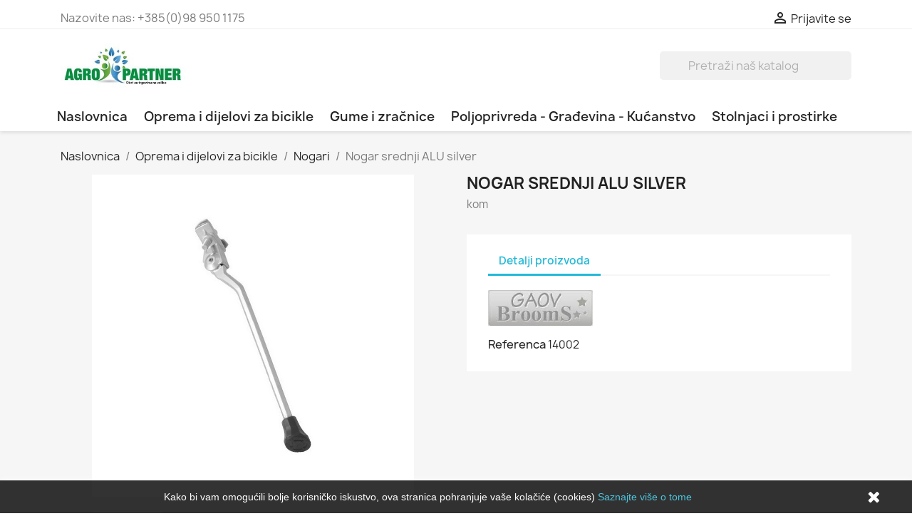

--- FILE ---
content_type: text/html; charset=utf-8
request_url: https://agropartner.hr/nogari/397-nogar-srednji-alu-silver.html
body_size: 10689
content:
<!doctype html>
<html lang="hr-HR">

  <head>
    
      
  <meta charset="utf-8">


  <meta http-equiv="x-ua-compatible" content="ie=edge">



  <title>Nogar srednji ALU silver</title>
  
    
  
  <meta name="description" content="kom">
  <meta name="keywords" content="">
        <link rel="canonical" href="https://agropartner.hr/nogari/397-nogar-srednji-alu-silver.html">
    
      
  
  
    <script type="application/ld+json">
  {
    "@context": "https://schema.org",
    "@type": "Organization",
    "name" : "Agro-partner",
    "url" : "https://agropartner.hr/",
    "logo": {
      "@type": "ImageObject",
      "url":"https://agropartner.hr/img/agropartner-test-logo-1550429468.jpg"
    }
  }
</script>

<script type="application/ld+json">
  {
    "@context": "https://schema.org",
    "@type": "WebPage",
    "isPartOf": {
      "@type": "WebSite",
      "url":  "https://agropartner.hr/",
      "name": "Agro-partner"
    },
    "name": "Nogar srednji ALU silver",
    "url":  "https://agropartner.hr/nogari/397-nogar-srednji-alu-silver.html"
  }
</script>


  <script type="application/ld+json">
    {
      "@context": "https://schema.org",
      "@type": "BreadcrumbList",
      "itemListElement": [
                      {
              "@type": "ListItem",
              "position": 1,
              "name": "Naslovnica",
              "item": "https://agropartner.hr/"
              },                        {
              "@type": "ListItem",
              "position": 2,
              "name": "Oprema i dijelovi za bicikle",
              "item": "https://agropartner.hr/12-oprema-i-dijelovi-za-bicikle"
              },                        {
              "@type": "ListItem",
              "position": 3,
              "name": "Nogari",
              "item": "https://agropartner.hr/39-nogari"
              },                        {
              "@type": "ListItem",
              "position": 4,
              "name": "Nogar srednji ALU silver",
              "item": "https://agropartner.hr/nogari/397-nogar-srednji-alu-silver.html"
              }            ]
          }
  </script>
  
  
  
  <script type="application/ld+json">
  {
    "@context": "https://schema.org/",
    "@type": "Product",
    "name": "Nogar srednji ALU silver",
    "description": "kom",
    "category": "Nogari",
    "image" :"https://agropartner.hr/416-home_default/nogar-srednji-alu-silver.jpg",    "sku": "14002",
    "mpn": "14002",
        "brand": {
      "@type": "Thing",
      "name": "Ningbo Kaiwei Bicycle Parts"
    },                        }
</script>

  
  
    
  
   
  <!-- Global site tag (gtag.js) - Google Analytics -->
<script async src="https://www.googletagmanager.com/gtag/js?id=UA-91858008-1"></script>
<script>
  window.dataLayer = window.dataLayer || [];
  function gtag(){dataLayer.push(arguments);}
  gtag('js', new Date());

  gtag('config', 'UA-91858008-1');
</script>
 
  
    <meta property="og:title" content="Nogar srednji ALU silver" />
    <meta property="og:description" content="kom" />
    <meta property="og:url" content="https://agropartner.hr/nogari/397-nogar-srednji-alu-silver.html" />
    <meta property="og:site_name" content="Agro-partner" />
        



  <meta name="viewport" content="width=device-width, initial-scale=1">



  <link rel="icon" type="image/vnd.microsoft.icon" href="https://agropartner.hr/img/favicon.ico?1552854682">
  <link rel="shortcut icon" type="image/x-icon" href="https://agropartner.hr/img/favicon.ico?1552854682">



    <link rel="stylesheet" href="https://agropartner.hr/themes/agropartner/assets/cache/theme-1532bf53.css" type="text/css" media="all">




  

  <script type="text/javascript">
        var prestashop = {"cart":{"products":[],"totals":{"total":{"type":"total","label":"Ukupno","amount":0,"value":"0,00\u00a0\u20ac"},"total_including_tax":{"type":"total","label":"Ukupno (s PDV-om)","amount":0,"value":"0,00\u00a0\u20ac"},"total_excluding_tax":{"type":"total","label":"Ukupno (bez PDV-a)","amount":0,"value":"0,00\u00a0\u20ac"}},"subtotals":{"products":{"type":"products","label":"Suma stavki","amount":0,"value":"0,00\u00a0\u20ac"},"discounts":null,"shipping":{"type":"shipping","label":"Dostava","amount":0,"value":""},"tax":null},"products_count":0,"summary_string":"0 artikala","vouchers":{"allowed":1,"added":[]},"discounts":[],"minimalPurchase":0,"minimalPurchaseRequired":""},"currency":{"id":3,"name":"Euro","iso_code":"EUR","iso_code_num":"978","sign":"\u20ac"},"customer":{"lastname":null,"firstname":null,"email":null,"birthday":null,"newsletter":null,"newsletter_date_add":null,"optin":null,"website":null,"company":null,"siret":null,"ape":null,"is_logged":false,"gender":{"type":null,"name":null},"addresses":[]},"country":{"id_zone":"1","id_currency":"2","call_prefix":"385","iso_code":"HR","active":"1","contains_states":"1","need_identification_number":"1","need_zip_code":"1","zip_code_format":"NNNNN","display_tax_label":"1","name":"Hrvatska","id":74},"language":{"name":"Hrvatski (Croatian)","iso_code":"hr","locale":"hr-HR","language_code":"hr-hr","active":"1","is_rtl":"0","date_format_lite":"d-m-Y","date_format_full":"d-m-Y H:i:s","id":2},"page":{"title":"","canonical":"https:\/\/agropartner.hr\/nogari\/397-nogar-srednji-alu-silver.html","meta":{"title":"Nogar srednji ALU silver","description":"kom","keywords":"","robots":"index"},"page_name":"product","body_classes":{"lang-hr":true,"lang-rtl":false,"country-HR":true,"currency-EUR":true,"layout-full-width":true,"page-product":true,"tax-display-enabled":true,"page-customer-account":false,"product-id-397":true,"product-Nogar srednji ALU silver":true,"product-id-category-39":true,"product-id-manufacturer-9":true,"product-id-supplier-0":true,"product-available-for-order":true},"admin_notifications":[],"password-policy":{"feedbacks":{"0":"Very weak","1":"Weak","2":"prosje\u010dno","3":"Strong","4":"Very strong","Straight rows of keys are easy to guess":"Straight rows of keys are easy to guess","Short keyboard patterns are easy to guess":"Short keyboard patterns are easy to guess","Use a longer keyboard pattern with more turns":"Use a longer keyboard pattern with more turns","Repeats like \"aaa\" are easy to guess":"Repeats like \"aaa\" are easy to guess","Repeats like \"abcabcabc\" are only slightly harder to guess than \"abc\"":"Repeats like \"abcabcabc\" are only slightly harder to guess than \"abc\"","Sequences like abc or 6543 are easy to guess":"Sequences like \"abc\" or \"6543\" are easy to guess","Recent years are easy to guess":"Recent years are easy to guess","Dates are often easy to guess":"Dates are often easy to guess","This is a top-10 common password":"This is a top-10 common password","This is a top-100 common password":"This is a top-100 common password","This is a very common password":"This is a very common password","This is similar to a commonly used password":"This is similar to a commonly used password","A word by itself is easy to guess":"A word by itself is easy to guess","Names and surnames by themselves are easy to guess":"Names and surnames by themselves are easy to guess","Common names and surnames are easy to guess":"Common names and surnames are easy to guess","Use a few words, avoid common phrases":"Use a few words, avoid common phrases","No need for symbols, digits, or uppercase letters":"No need for symbols, digits, or uppercase letters","Avoid repeated words and characters":"Avoid repeated words and characters","Avoid sequences":"Avoid sequences","Avoid recent years":"Avoid recent years","Avoid years that are associated with you":"Avoid years that are associated with you","Avoid dates and years that are associated with you":"Avoid dates and years that are associated with you","Capitalization doesn't help very much":"Capitalization doesn't help very much","All-uppercase is almost as easy to guess as all-lowercase":"All-uppercase is almost as easy to guess as all-lowercase","Reversed words aren't much harder to guess":"Reversed words aren't much harder to guess","Predictable substitutions like '@' instead of 'a' don't help very much":"Predictable substitutions like \"@\" instead of \"a\" don't help very much","Add another word or two. Uncommon words are better.":"Add another word or two. Uncommon words are better."}}},"shop":{"name":"Agro-partner","logo":"https:\/\/agropartner.hr\/img\/agropartner-test-logo-1550429468.jpg","stores_icon":"https:\/\/agropartner.hr\/img\/logo_stores.png","favicon":"https:\/\/agropartner.hr\/img\/favicon.ico"},"core_js_public_path":"\/themes\/","urls":{"base_url":"https:\/\/agropartner.hr\/","current_url":"https:\/\/agropartner.hr\/nogari\/397-nogar-srednji-alu-silver.html","shop_domain_url":"https:\/\/agropartner.hr","img_ps_url":"https:\/\/agropartner.hr\/img\/","img_cat_url":"https:\/\/agropartner.hr\/img\/c\/","img_lang_url":"https:\/\/agropartner.hr\/img\/l\/","img_prod_url":"https:\/\/agropartner.hr\/img\/p\/","img_manu_url":"https:\/\/agropartner.hr\/img\/m\/","img_sup_url":"https:\/\/agropartner.hr\/img\/su\/","img_ship_url":"https:\/\/agropartner.hr\/img\/s\/","img_store_url":"https:\/\/agropartner.hr\/img\/st\/","img_col_url":"https:\/\/agropartner.hr\/img\/co\/","img_url":"https:\/\/agropartner.hr\/themes\/classic\/assets\/img\/","css_url":"https:\/\/agropartner.hr\/themes\/classic\/assets\/css\/","js_url":"https:\/\/agropartner.hr\/themes\/classic\/assets\/js\/","pic_url":"https:\/\/agropartner.hr\/upload\/","theme_assets":"https:\/\/agropartner.hr\/themes\/classic\/assets\/","theme_dir":"https:\/\/agropartner.hr\/themes\/agropartner\/","child_theme_assets":"https:\/\/agropartner.hr\/themes\/agropartner\/assets\/","child_img_url":"https:\/\/agropartner.hr\/themes\/agropartner\/assets\/img\/","child_css_url":"https:\/\/agropartner.hr\/themes\/agropartner\/assets\/css\/","child_js_url":"https:\/\/agropartner.hr\/themes\/agropartner\/assets\/js\/","pages":{"address":"https:\/\/agropartner.hr\/adresa","addresses":"https:\/\/agropartner.hr\/adrese","authentication":"https:\/\/agropartner.hr\/prijava","manufacturer":"https:\/\/agropartner.hr\/brands","cart":"https:\/\/agropartner.hr\/ko\u0161arica","category":"https:\/\/agropartner.hr\/index.php?controller=category","cms":"https:\/\/agropartner.hr\/index.php?controller=cms","contact":"https:\/\/agropartner.hr\/kontaktirajte nas","discount":"https:\/\/agropartner.hr\/popust","guest_tracking":"https:\/\/agropartner.hr\/pra\u0107enje gosta","history":"https:\/\/agropartner.hr\/povijest narud\u017ebi","identity":"https:\/\/agropartner.hr\/osobni podaci","index":"https:\/\/agropartner.hr\/","my_account":"https:\/\/agropartner.hr\/moj ra\u010dun","order_confirmation":"https:\/\/agropartner.hr\/potvrda narud\u017ebe","order_detail":"https:\/\/agropartner.hr\/index.php?controller=order-detail","order_follow":"https:\/\/agropartner.hr\/pra\u0107enje narud\u017ebe","order":"https:\/\/agropartner.hr\/narud\u017eba","order_return":"https:\/\/agropartner.hr\/index.php?controller=order-return","order_slip":"https:\/\/agropartner.hr\/kreditna nota","pagenotfound":"https:\/\/agropartner.hr\/stranica nije prona\u0111ena","password":"https:\/\/agropartner.hr\/povrat Lozinke","pdf_invoice":"https:\/\/agropartner.hr\/index.php?controller=pdf-invoice","pdf_order_return":"https:\/\/agropartner.hr\/index.php?controller=pdf-order-return","pdf_order_slip":"https:\/\/agropartner.hr\/index.php?controller=pdf-order-slip","prices_drop":"https:\/\/agropartner.hr\/sni\u017eenje","product":"https:\/\/agropartner.hr\/index.php?controller=product","registration":"https:\/\/agropartner.hr\/index.php?controller=registration","search":"https:\/\/agropartner.hr\/tra\u017ei","sitemap":"https:\/\/agropartner.hr\/mapa stranice","stores":"https:\/\/agropartner.hr\/trgovine","supplier":"https:\/\/agropartner.hr\/dobavlja\u010d","new_products":"https:\/\/agropartner.hr\/novi proizvodi","brands":"https:\/\/agropartner.hr\/brands","register":"https:\/\/agropartner.hr\/index.php?controller=registration","order_login":"https:\/\/agropartner.hr\/narud\u017eba?login=1"},"alternative_langs":[],"actions":{"logout":"https:\/\/agropartner.hr\/?mylogout="},"no_picture_image":{"bySize":{"small_default":{"url":"https:\/\/agropartner.hr\/img\/p\/hr-default-small_default.jpg","width":98,"height":98},"cart_default":{"url":"https:\/\/agropartner.hr\/img\/p\/hr-default-cart_default.jpg","width":125,"height":125},"home_default":{"url":"https:\/\/agropartner.hr\/img\/p\/hr-default-home_default.jpg","width":250,"height":250},"medium_default":{"url":"https:\/\/agropartner.hr\/img\/p\/hr-default-medium_default.jpg","width":452,"height":452},"large_default":{"url":"https:\/\/agropartner.hr\/img\/p\/hr-default-large_default.jpg","width":800,"height":800}},"small":{"url":"https:\/\/agropartner.hr\/img\/p\/hr-default-small_default.jpg","width":98,"height":98},"medium":{"url":"https:\/\/agropartner.hr\/img\/p\/hr-default-home_default.jpg","width":250,"height":250},"large":{"url":"https:\/\/agropartner.hr\/img\/p\/hr-default-large_default.jpg","width":800,"height":800},"legend":""}},"configuration":{"display_taxes_label":true,"display_prices_tax_incl":true,"is_catalog":true,"show_prices":false,"opt_in":{"partner":true},"quantity_discount":{"type":"discount","label":"Jedini\u010dni popust"},"voucher_enabled":1,"return_enabled":0},"field_required":[],"breadcrumb":{"links":[{"title":"Naslovnica","url":"https:\/\/agropartner.hr\/"},{"title":"Oprema i dijelovi za bicikle","url":"https:\/\/agropartner.hr\/12-oprema-i-dijelovi-za-bicikle"},{"title":"Nogari","url":"https:\/\/agropartner.hr\/39-nogari"},{"title":"Nogar srednji ALU silver","url":"https:\/\/agropartner.hr\/nogari\/397-nogar-srednji-alu-silver.html"}],"count":4},"link":{"protocol_link":"https:\/\/","protocol_content":"https:\/\/"},"time":1768647697,"static_token":"4351c9555f1a67efb730501edf6a877f","token":"ce2e86efccd274789ee97426f7137d81","debug":false};
      </script>



  <script>
    
    function setcook() {
        var nazwa = 'cookie_ue';
        var wartosc = '1';
        var expire = new Date();
        expire.setMonth(expire.getMonth() + 12);
        document.cookie = nazwa + "=" + escape(wartosc) + ";path=/;" + ((expire == null) ? "" : ("; expires=" + expire.toGMTString()))
    }

    
        
        function closeUeNotify() {
            $('#cookieNotice').fadeOut(1500);
            setcook();
        }
    
        

    
        
    
</script>
<style>
    
    .closeFontAwesome:before {
        content: "\f00d";
        font-family: "FontAwesome";
        display: inline-block;
        font-size: 23px;
        line-height: 23px;
        color: #FFFFFF;
        padding-right: 15px;
        cursor: pointer;
    }

    .closeButtonNormal {
         display: block; 
        text-align: center;
        padding: 2px 5px;
        border-radius: 2px;
        color: #FFFFFF;
        background: #FFFFFF;
        cursor: pointer;
    }

    #cookieNotice p {
        margin: 0px;
        padding: 0px;
    }


    #cookieNoticeContent {
        
                    padding:10px;
                
    }

    
</style>
    <link href="//maxcdn.bootstrapcdn.com/font-awesome/4.6.3/css/font-awesome.min.css" rel="stylesheet" type="text/css"/>
<div id="cookieNotice" style=" width: 100%; position: fixed; bottom:0px; box-shadow: 0px 0 10px 0 #FFFFFF; background: #000000; z-index: 9999; font-size: 14px; line-height: 1.3em; font-family: arial; left: 0px; text-align:center; color:#FFF; opacity: 0.8 ">
    <div id="cookieNoticeContent" style="position:relative; margin:auto; width:100%; display:block;">
        <table style="width:100%;">
            <tr>
                        <td style="text-align:center;">
                Kako bi vam omogućili bolje korisničko iskustvo, ova stranica pohranjuje vaše kolačiće (cookies) <a href="#">Saznajte više o tome</a>


            </td>
                            <td style="width:80px; vertical-align:middle; padding-right:20px; text-align:right;">
                                            <span class="closeFontAwesome" onclick="closeUeNotify()"></span>
                                    </td>
                        </tr>
            <tr>
                            </tr>
        </table>
    </div>
</div>


    
  <meta property="og:type" content="product">
      <meta property="og:image" content="https://agropartner.hr/416-large_default/nogar-srednji-alu-silver.jpg">
  
    
  </head>

  <body id="product" class="lang-hr country-hr currency-eur layout-full-width page-product tax-display-enabled product-id-397 product-nogar-srednji-alu-silver product-id-category-39 product-id-manufacturer-9 product-id-supplier-0 product-available-for-order">

    
      
    

    <main>
      
              

      <header id="header">
        
          
  <div class="header-banner">
    
  </div>



  <nav class="header-nav">
    <div class="container">
      <div class="row">
        <div class="hidden-sm-down">
          <div class="col-md-5 col-xs-12">
            <div id="_desktop_contact_link">
  <div id="contact-link">
                Nazovite nas: <span>+385(0)98 950 1175</span>
      </div>
</div>

          </div>
          <div class="col-md-7 right-nav">
              <div id="_desktop_user_info">
  <div class="user-info">
          <a
        href="https://agropartner.hr/moj račun"
        title="Prijava u moj račun"
        rel="nofollow"
      >
        <i class="material-icons">&#xE7FF;</i>
        <span class="hidden-sm-down">Prijavite se</span>
      </a>
      </div>
</div>

          </div>
        </div>
        <div class="hidden-md-up text-sm-center mobile">
          <div class="float-xs-left" id="menu-icon">
            <i class="material-icons d-inline">&#xE5D2;</i>
          </div>
          <div class="float-xs-right" id="_mobile_cart"></div>
          <div class="float-xs-right" id="_mobile_user_info"></div>
          <div class="top-logo" id="_mobile_logo"></div>
          <div class="clearfix"></div>
        </div>
      </div>
    </div>
  </nav>



  <div class="header-top">
    <div class="container">
       <div class="row">
        <div class="col-md-5 hidden-sm-down" id="_desktop_logo">
                            <a href="https://agropartner.hr/">
                  <img class="logo img-responsive" src="https://agropartner.hr/img/agropartner-test-logo-1550429468.jpg" alt="Agro-partner" loading="lazy" width="100" height="28">
                </a>
                    </div>
        <div class="col-md-10 col-sm-12 position-static">
          <!-- Block search module TOP -->
<div id="search_widget" class="search-widget" data-search-controller-url="//agropartner.hr/traži">
	<form method="get" action="//agropartner.hr/traži">
		<input type="hidden" name="controller" value="search">
		<input type="text" name="s" value="" placeholder="Pretraži naš katalog" aria-label="Traži">
		<button type="submit">
			<i class="material-icons search">&#xE8B6;</i>
      <span class="hidden-xl-down">Traži</span>
		</button>
	</form>
</div>
<!-- /Block search module TOP -->

        </div>
      </div>
      <div id="mobile_top_menu_wrapper" class="row hidden-md-up" style="display:none;">
        <div class="js-top-menu mobile" id="_mobile_top_menu"></div>
        <div class="js-top-menu-bottom">
          <div id="_mobile_currency_selector"></div>
          <div id="_mobile_language_selector"></div>
          <div id="_mobile_contact_link"></div>
        </div>
      </div>
    </div>
  </div>
  

<div class="menu js-top-menu position-static hidden-sm-down" id="_desktop_top_menu">
    
        <div class="container">
        <div class="row">
      <ul class="top-menu" id="top-menu" data-depth="0">
                    <li class="link" id="lnk-naslovnica">
                          <a
                class="dropdown-item"
                href="https://agropartner.hr" data-depth="0"
                              >
                                Naslovnica
              </a>
                          </li>
                    <li class="link" id="lnk-oprema-i-dijelovi-za-bicikle">
                          <a
                class="dropdown-item"
                href="https://agropartner.hr/12-oprema-i-dijelovi-za-bicikle" data-depth="0"
                              >
                                Oprema i dijelovi za bicikle
              </a>
                          </li>
                    <li class="link" id="lnk-gume-i-zracnice">
                          <a
                class="dropdown-item"
                href="https://agropartner.hr/13-gume-i-zracnice" data-depth="0"
                              >
                                Gume i zračnice
              </a>
                          </li>
                    <li class="link" id="lnk-poljoprivreda-gradevina-kucanstvo">
                          <a
                class="dropdown-item"
                href="https://agropartner.hr/14-poljoprivreda-gradevina-kucanstvo" data-depth="0"
                              >
                                Poljoprivreda - Građevina - Kućanstvo
              </a>
                          </li>
                    <li class="link" id="lnk-stolnjaci-i-prostirke">
                          <a
                class="dropdown-item"
                href="https://agropartner.hr/89-stolnjaci-podne-prostirke-i-samoljepljive-tapete" data-depth="0"
                              >
                                Stolnjaci i prostirke
              </a>
                          </li>
              </ul>
      </div>
      </div>
    
    <div class="clearfix"></div>
</div>


        
      </header>

      <section id="wrapper">
        
          
<aside id="notifications">
  <div class="container">
    
    
    
      </div>
</aside>
        

        
        <div class="container">
          
            <nav data-depth="4" class="breadcrumb hidden-sm-down">
  <ol>
    
              
          <li>
                          <a href="https://agropartner.hr/"><span>Naslovnica</span></a>
                      </li>
        
              
          <li>
                          <a href="https://agropartner.hr/12-oprema-i-dijelovi-za-bicikle"><span>Oprema i dijelovi za bicikle</span></a>
                      </li>
        
              
          <li>
                          <a href="https://agropartner.hr/39-nogari"><span>Nogari</span></a>
                      </li>
        
              
          <li>
                          <span>Nogar srednji ALU silver</span>
                      </li>
        
          
  </ol>
</nav>
          

          

          
  <div id="content-wrapper" class="js-content-wrapper">
    
    

  <section id="main">
    <meta content="https://agropartner.hr/nogari/397-nogar-srednji-alu-silver.html">

    <div class="row product-container js-product-container">
      <div class="col-md-6">
        
          <section class="page-content" id="content">
            
              
    <ul class="product-flags js-product-flags">
            </ul>


              
                <div class="images-container js-images-container">
  
    <div class="product-cover">
              <picture>
                              <img
            class="js-qv-product-cover img-fluid"
            src="https://agropartner.hr/416-large_default/nogar-srednji-alu-silver.jpg"
                          alt="Nogar srednji ALU silver"
              title="Nogar srednji ALU silver"
                        loading="lazy"
            width="800"
            height="800"
          >
        </picture>
        <div class="layer hidden-sm-down" data-toggle="modal" data-target="#product-modal">
          <i class="material-icons zoom-in">search</i>
        </div>
          </div>
  

  
    <div class="js-qv-mask mask">
      <ul class="product-images js-qv-product-images">
                  <li class="thumb-container js-thumb-container">
            <picture>
                                          <img
                class="thumb js-thumb  selected js-thumb-selected "
                data-image-medium-src="https://agropartner.hr/416-medium_default/nogar-srednji-alu-silver.jpg"
                data-image-medium-sources="{&quot;jpg&quot;:&quot;https:\/\/agropartner.hr\/416-medium_default\/nogar-srednji-alu-silver.jpg&quot;}"                data-image-large-src="https://agropartner.hr/416-large_default/nogar-srednji-alu-silver.jpg"
                data-image-large-sources="{&quot;jpg&quot;:&quot;https:\/\/agropartner.hr\/416-large_default\/nogar-srednji-alu-silver.jpg&quot;}"                src="https://agropartner.hr/416-small_default/nogar-srednji-alu-silver.jpg"
                                  alt="Nogar srednji ALU silver"
                  title="Nogar srednji ALU silver"
                                loading="lazy"
                width="98"
                height="98"
              >
            </picture>
          </li>
              </ul>
    </div>
  

</div>
              
              <div class="scroll-box-arrows">
                <i class="material-icons left">&#xE314;</i>
                <i class="material-icons right">&#xE315;</i>
              </div>

            
          </section>
        
        </div>
        <div class="col-md-6">
          
            
              <h1 class="h1">Nogar srednji ALU silver</h1>
            
          
          
                      

          <div class="product-information">
            
              <div id="product-description-short-397" class="product-description"><p>kom</p></div>
            

            
            <div class="product-actions js-product-actions">
              
                <form action="https://agropartner.hr/košarica" method="post" id="add-to-cart-or-refresh">
                  <input type="hidden" name="token" value="4351c9555f1a67efb730501edf6a877f">
                  <input type="hidden" name="id_product" value="397" id="product_page_product_id">
                  <input type="hidden" name="id_customization" value="0" id="product_customization_id" class="js-product-customization-id">

                  
                    <div class="product-variants js-product-variants">
  </div>
                  

                  
                                      

                  
                    <section class="product-discounts js-product-discounts">
  </section>
                  

                  
                    <div class="product-add-to-cart js-product-add-to-cart">
  </div>
                  

                  
                    <div class="product-additional-info js-product-additional-info">
  
</div>
                  

                                    
                </form>
              

            </div>

            
              
            

            
              <div class="tabs">
                <ul class="nav nav-tabs" role="tablist">
                                    <li class="nav-item">
                    <a
                      class="nav-link active js-product-nav-active"
                      data-toggle="tab"
                      href="#product-details"
                      role="tab"
                      aria-controls="product-details"
                       aria-selected="true">Detalji proizvoda</a>
                  </li>
                                                    </ul>

                <div class="tab-content" id="tab-content">
                 <div class="tab-pane fade in" id="description" role="tabpanel">
                   
                     <div class="product-description"></div>
                   
                 </div>

                 
                   <div class="js-product-details tab-pane fade in active"
     id="product-details"
     data-product="{&quot;id_shop_default&quot;:&quot;1&quot;,&quot;id_manufacturer&quot;:&quot;9&quot;,&quot;id_supplier&quot;:&quot;0&quot;,&quot;reference&quot;:&quot;14002&quot;,&quot;is_virtual&quot;:&quot;0&quot;,&quot;delivery_in_stock&quot;:&quot;&quot;,&quot;delivery_out_stock&quot;:&quot;&quot;,&quot;id_category_default&quot;:&quot;39&quot;,&quot;on_sale&quot;:&quot;0&quot;,&quot;online_only&quot;:&quot;0&quot;,&quot;ecotax&quot;:0,&quot;minimal_quantity&quot;:&quot;1&quot;,&quot;low_stock_threshold&quot;:&quot;0&quot;,&quot;low_stock_alert&quot;:&quot;0&quot;,&quot;price&quot;:&quot;6,30\u00a0\u20ac&quot;,&quot;unity&quot;:&quot;&quot;,&quot;unit_price&quot;:&quot;&quot;,&quot;unit_price_ratio&quot;:0,&quot;additional_shipping_cost&quot;:&quot;0.000000&quot;,&quot;customizable&quot;:&quot;0&quot;,&quot;text_fields&quot;:&quot;0&quot;,&quot;uploadable_files&quot;:&quot;0&quot;,&quot;active&quot;:&quot;1&quot;,&quot;redirect_type&quot;:&quot;default&quot;,&quot;id_type_redirected&quot;:&quot;0&quot;,&quot;available_for_order&quot;:&quot;1&quot;,&quot;available_date&quot;:&quot;0000-00-00&quot;,&quot;show_condition&quot;:&quot;0&quot;,&quot;condition&quot;:&quot;new&quot;,&quot;show_price&quot;:&quot;1&quot;,&quot;indexed&quot;:&quot;1&quot;,&quot;visibility&quot;:&quot;both&quot;,&quot;cache_default_attribute&quot;:&quot;0&quot;,&quot;advanced_stock_management&quot;:&quot;0&quot;,&quot;date_add&quot;:&quot;2016-12-16 11:32:57&quot;,&quot;date_upd&quot;:&quot;2025-05-29 19:41:02&quot;,&quot;pack_stock_type&quot;:&quot;3&quot;,&quot;meta_description&quot;:&quot;&quot;,&quot;meta_keywords&quot;:&quot;&quot;,&quot;meta_title&quot;:&quot;Nogar srednji ALU silver&quot;,&quot;link_rewrite&quot;:&quot;nogar-srednji-alu-silver&quot;,&quot;name&quot;:&quot;Nogar srednji ALU silver&quot;,&quot;description&quot;:&quot;&quot;,&quot;description_short&quot;:&quot;&lt;p&gt;kom&lt;\/p&gt;&quot;,&quot;available_now&quot;:&quot;&quot;,&quot;available_later&quot;:&quot;&quot;,&quot;id&quot;:397,&quot;id_product&quot;:397,&quot;out_of_stock&quot;:2,&quot;new&quot;:0,&quot;id_product_attribute&quot;:&quot;0&quot;,&quot;quantity_wanted&quot;:1,&quot;extraContent&quot;:[],&quot;allow_oosp&quot;:0,&quot;category&quot;:&quot;nogari&quot;,&quot;category_name&quot;:&quot;Nogari&quot;,&quot;link&quot;:&quot;https:\/\/agropartner.hr\/nogari\/397-nogar-srednji-alu-silver.html&quot;,&quot;manufacturer_name&quot;:&quot;Ningbo Kaiwei Bicycle Parts&quot;,&quot;attribute_price&quot;:0,&quot;price_tax_exc&quot;:5.04000000000000003552713678800500929355621337890625,&quot;price_without_reduction&quot;:6.29999999999999982236431605997495353221893310546875,&quot;reduction&quot;:0,&quot;specific_prices&quot;:[],&quot;quantity&quot;:9974,&quot;quantity_all_versions&quot;:9974,&quot;id_image&quot;:&quot;hr-default&quot;,&quot;features&quot;:[],&quot;attachments&quot;:[],&quot;virtual&quot;:0,&quot;pack&quot;:0,&quot;packItems&quot;:[],&quot;nopackprice&quot;:0,&quot;customization_required&quot;:false,&quot;rate&quot;:25,&quot;tax_name&quot;:&quot;Croatia PDV 25%&quot;,&quot;ecotax_rate&quot;:0,&quot;customizations&quot;:{&quot;fields&quot;:[]},&quot;id_customization&quot;:0,&quot;is_customizable&quot;:false,&quot;show_quantities&quot;:false,&quot;quantity_label&quot;:&quot;Artikli&quot;,&quot;quantity_discounts&quot;:[],&quot;customer_group_discount&quot;:0,&quot;images&quot;:[{&quot;cover&quot;:&quot;1&quot;,&quot;id_image&quot;:&quot;416&quot;,&quot;legend&quot;:&quot;Nogar srednji ALU silver&quot;,&quot;position&quot;:&quot;1&quot;,&quot;bySize&quot;:{&quot;small_default&quot;:{&quot;url&quot;:&quot;https:\/\/agropartner.hr\/416-small_default\/nogar-srednji-alu-silver.jpg&quot;,&quot;width&quot;:98,&quot;height&quot;:98,&quot;sources&quot;:{&quot;jpg&quot;:&quot;https:\/\/agropartner.hr\/416-small_default\/nogar-srednji-alu-silver.jpg&quot;}},&quot;cart_default&quot;:{&quot;url&quot;:&quot;https:\/\/agropartner.hr\/416-cart_default\/nogar-srednji-alu-silver.jpg&quot;,&quot;width&quot;:125,&quot;height&quot;:125,&quot;sources&quot;:{&quot;jpg&quot;:&quot;https:\/\/agropartner.hr\/416-cart_default\/nogar-srednji-alu-silver.jpg&quot;}},&quot;home_default&quot;:{&quot;url&quot;:&quot;https:\/\/agropartner.hr\/416-home_default\/nogar-srednji-alu-silver.jpg&quot;,&quot;width&quot;:250,&quot;height&quot;:250,&quot;sources&quot;:{&quot;jpg&quot;:&quot;https:\/\/agropartner.hr\/416-home_default\/nogar-srednji-alu-silver.jpg&quot;}},&quot;medium_default&quot;:{&quot;url&quot;:&quot;https:\/\/agropartner.hr\/416-medium_default\/nogar-srednji-alu-silver.jpg&quot;,&quot;width&quot;:452,&quot;height&quot;:452,&quot;sources&quot;:{&quot;jpg&quot;:&quot;https:\/\/agropartner.hr\/416-medium_default\/nogar-srednji-alu-silver.jpg&quot;}},&quot;large_default&quot;:{&quot;url&quot;:&quot;https:\/\/agropartner.hr\/416-large_default\/nogar-srednji-alu-silver.jpg&quot;,&quot;width&quot;:800,&quot;height&quot;:800,&quot;sources&quot;:{&quot;jpg&quot;:&quot;https:\/\/agropartner.hr\/416-large_default\/nogar-srednji-alu-silver.jpg&quot;}}},&quot;small&quot;:{&quot;url&quot;:&quot;https:\/\/agropartner.hr\/416-small_default\/nogar-srednji-alu-silver.jpg&quot;,&quot;width&quot;:98,&quot;height&quot;:98,&quot;sources&quot;:{&quot;jpg&quot;:&quot;https:\/\/agropartner.hr\/416-small_default\/nogar-srednji-alu-silver.jpg&quot;}},&quot;medium&quot;:{&quot;url&quot;:&quot;https:\/\/agropartner.hr\/416-home_default\/nogar-srednji-alu-silver.jpg&quot;,&quot;width&quot;:250,&quot;height&quot;:250,&quot;sources&quot;:{&quot;jpg&quot;:&quot;https:\/\/agropartner.hr\/416-home_default\/nogar-srednji-alu-silver.jpg&quot;}},&quot;large&quot;:{&quot;url&quot;:&quot;https:\/\/agropartner.hr\/416-large_default\/nogar-srednji-alu-silver.jpg&quot;,&quot;width&quot;:800,&quot;height&quot;:800,&quot;sources&quot;:{&quot;jpg&quot;:&quot;https:\/\/agropartner.hr\/416-large_default\/nogar-srednji-alu-silver.jpg&quot;}},&quot;associatedVariants&quot;:[]}],&quot;cover&quot;:{&quot;cover&quot;:&quot;1&quot;,&quot;id_image&quot;:&quot;416&quot;,&quot;legend&quot;:&quot;Nogar srednji ALU silver&quot;,&quot;position&quot;:&quot;1&quot;,&quot;bySize&quot;:{&quot;small_default&quot;:{&quot;url&quot;:&quot;https:\/\/agropartner.hr\/416-small_default\/nogar-srednji-alu-silver.jpg&quot;,&quot;width&quot;:98,&quot;height&quot;:98,&quot;sources&quot;:{&quot;jpg&quot;:&quot;https:\/\/agropartner.hr\/416-small_default\/nogar-srednji-alu-silver.jpg&quot;}},&quot;cart_default&quot;:{&quot;url&quot;:&quot;https:\/\/agropartner.hr\/416-cart_default\/nogar-srednji-alu-silver.jpg&quot;,&quot;width&quot;:125,&quot;height&quot;:125,&quot;sources&quot;:{&quot;jpg&quot;:&quot;https:\/\/agropartner.hr\/416-cart_default\/nogar-srednji-alu-silver.jpg&quot;}},&quot;home_default&quot;:{&quot;url&quot;:&quot;https:\/\/agropartner.hr\/416-home_default\/nogar-srednji-alu-silver.jpg&quot;,&quot;width&quot;:250,&quot;height&quot;:250,&quot;sources&quot;:{&quot;jpg&quot;:&quot;https:\/\/agropartner.hr\/416-home_default\/nogar-srednji-alu-silver.jpg&quot;}},&quot;medium_default&quot;:{&quot;url&quot;:&quot;https:\/\/agropartner.hr\/416-medium_default\/nogar-srednji-alu-silver.jpg&quot;,&quot;width&quot;:452,&quot;height&quot;:452,&quot;sources&quot;:{&quot;jpg&quot;:&quot;https:\/\/agropartner.hr\/416-medium_default\/nogar-srednji-alu-silver.jpg&quot;}},&quot;large_default&quot;:{&quot;url&quot;:&quot;https:\/\/agropartner.hr\/416-large_default\/nogar-srednji-alu-silver.jpg&quot;,&quot;width&quot;:800,&quot;height&quot;:800,&quot;sources&quot;:{&quot;jpg&quot;:&quot;https:\/\/agropartner.hr\/416-large_default\/nogar-srednji-alu-silver.jpg&quot;}}},&quot;small&quot;:{&quot;url&quot;:&quot;https:\/\/agropartner.hr\/416-small_default\/nogar-srednji-alu-silver.jpg&quot;,&quot;width&quot;:98,&quot;height&quot;:98,&quot;sources&quot;:{&quot;jpg&quot;:&quot;https:\/\/agropartner.hr\/416-small_default\/nogar-srednji-alu-silver.jpg&quot;}},&quot;medium&quot;:{&quot;url&quot;:&quot;https:\/\/agropartner.hr\/416-home_default\/nogar-srednji-alu-silver.jpg&quot;,&quot;width&quot;:250,&quot;height&quot;:250,&quot;sources&quot;:{&quot;jpg&quot;:&quot;https:\/\/agropartner.hr\/416-home_default\/nogar-srednji-alu-silver.jpg&quot;}},&quot;large&quot;:{&quot;url&quot;:&quot;https:\/\/agropartner.hr\/416-large_default\/nogar-srednji-alu-silver.jpg&quot;,&quot;width&quot;:800,&quot;height&quot;:800,&quot;sources&quot;:{&quot;jpg&quot;:&quot;https:\/\/agropartner.hr\/416-large_default\/nogar-srednji-alu-silver.jpg&quot;}},&quot;associatedVariants&quot;:[]},&quot;has_discount&quot;:false,&quot;discount_type&quot;:null,&quot;discount_percentage&quot;:null,&quot;discount_percentage_absolute&quot;:null,&quot;discount_amount&quot;:null,&quot;discount_amount_to_display&quot;:null,&quot;price_amount&quot;:6.29999999999999982236431605997495353221893310546875,&quot;unit_price_full&quot;:&quot;&quot;,&quot;show_availability&quot;:false,&quot;availability_message&quot;:null,&quot;availability_date&quot;:null,&quot;availability&quot;:null}"
     role="tabpanel"
  >
  
          <div class="product-manufacturer">
                  <a href="https://agropartner.hr/brand/9-ningbo-kaiwei-bicycle-parts">
            <img src="https://agropartner.hr/img/m/9.jpg" class="img img-fluid manufacturer-logo" alt="Ningbo Kaiwei Bicycle Parts" loading="lazy">
          </a>
              </div>
              <div class="product-reference">
        <label class="label">Referenca </label>
        <span>14002</span>
      </div>
      

  
      

  
      

  
    <div class="product-out-of-stock">
      
    </div>
  

  
      

    
      

  
      
</div>
                 

                 
                                    

                               </div>
            </div>
          
        </div>
      </div>
    </div>

    
          

    
      <section class="featured-products clearfix mt-3">
  <h2>Kupci koji su kupili ovaj proizvod, također su kupili:</h2>
  
<div class="products">
            
<div class="js-product product col-xs-12 col-sm-6 col-xl-4">
  <article class="product-miniature js-product-miniature" data-id-product="249" data-id-product-attribute="0">
    <div class="thumbnail-container">
      <div class="thumbnail-top">
        
                      <a href="https://agropartner.hr/osovine/249-igla-zadnja-brzoskidajuca-alu-45x186-mm.html" class="thumbnail product-thumbnail">
              <picture>
                                                <img
                  src="https://agropartner.hr/267-home_default/igla-zadnja-brzoskidajuca-alu-45x186-mm.jpg"
                  alt="Igla zadnja brzoskidajuća ALU  4,5x186 mm"
                  loading="lazy"
                  data-full-size-image-url="https://agropartner.hr/267-large_default/igla-zadnja-brzoskidajuca-alu-45x186-mm.jpg"
                  width="250"
                  height="250"
                />
              </picture>
            </a>
                  

        <div class="highlighted-informations no-variants">
          
            <a class="quick-view js-quick-view" href="#" data-link-action="quickview">
              <i class="material-icons search">&#xE8B6;</i> Brzi pregled
            </a>
          

          
                      
        </div>
      </div>

      <div class="product-description">
        
                      <h2 class="h3 product-title"><a href="https://agropartner.hr/osovine/249-igla-zadnja-brzoskidajuca-alu-45x186-mm.html" content="https://agropartner.hr/osovine/249-igla-zadnja-brzoskidajuca-alu-45x186-mm.html">Igla zadnja brzoskidajuća...</a></h2>
                  

        
                  

        
          
        
      </div>

      
    <ul class="product-flags js-product-flags">
            </ul>

    </div>
  </article>
</div>

            
<div class="js-product product col-xs-12 col-sm-6 col-xl-4">
  <article class="product-miniature js-product-miniature" data-id-product="1485" data-id-product-attribute="280">
    <div class="thumbnail-container">
      <div class="thumbnail-top">
        
                      <a href="https://agropartner.hr/vrtni-program-i-alati/1485-280-flaks-nit-za-trimere-profi.html#/246-debljina_i_duzina_flaksa-20_mm_15_m" class="thumbnail product-thumbnail">
              <picture>
                                                <img
                  src="https://agropartner.hr/1507-home_default/flaks-nit-za-trimere-profi.jpg"
                  alt="Flaks (nit) za trimere PROFI"
                  loading="lazy"
                  data-full-size-image-url="https://agropartner.hr/1507-large_default/flaks-nit-za-trimere-profi.jpg"
                  width="250"
                  height="250"
                />
              </picture>
            </a>
                  

        <div class="highlighted-informations no-variants">
          
            <a class="quick-view js-quick-view" href="#" data-link-action="quickview">
              <i class="material-icons search">&#xE8B6;</i> Brzi pregled
            </a>
          

          
                      
        </div>
      </div>

      <div class="product-description">
        
                      <h2 class="h3 product-title"><a href="https://agropartner.hr/vrtni-program-i-alati/1485-280-flaks-nit-za-trimere-profi.html#/246-debljina_i_duzina_flaksa-20_mm_15_m" content="https://agropartner.hr/vrtni-program-i-alati/1485-280-flaks-nit-za-trimere-profi.html#/246-debljina_i_duzina_flaksa-20_mm_15_m">Flaks (nit) za trimere PROFI</a></h2>
                  

        
                  

        
          
        
      </div>

      
    <ul class="product-flags js-product-flags">
            </ul>

    </div>
  </article>
</div>

            
<div class="js-product product col-xs-12 col-sm-6 col-xl-4">
  <article class="product-miniature js-product-miniature" data-id-product="77" data-id-product-attribute="0">
    <div class="thumbnail-container">
      <div class="thumbnail-top">
        
                      <a href="https://agropartner.hr/blatobrani/77-blatobrani-24-26-pvc.html" class="thumbnail product-thumbnail">
              <picture>
                                                <img
                  src="https://agropartner.hr/95-home_default/blatobrani-24-26-pvc.jpg"
                  alt="Blatobrani 24&quot;-26&quot; PVC"
                  loading="lazy"
                  data-full-size-image-url="https://agropartner.hr/95-large_default/blatobrani-24-26-pvc.jpg"
                  width="250"
                  height="250"
                />
              </picture>
            </a>
                  

        <div class="highlighted-informations no-variants">
          
            <a class="quick-view js-quick-view" href="#" data-link-action="quickview">
              <i class="material-icons search">&#xE8B6;</i> Brzi pregled
            </a>
          

          
                      
        </div>
      </div>

      <div class="product-description">
        
                      <h2 class="h3 product-title"><a href="https://agropartner.hr/blatobrani/77-blatobrani-24-26-pvc.html" content="https://agropartner.hr/blatobrani/77-blatobrani-24-26-pvc.html">Blatobrani 24&quot;-26&quot; PVC</a></h2>
                  

        
                  

        
          
        
      </div>

      
    <ul class="product-flags js-product-flags">
            </ul>

    </div>
  </article>
</div>

            
<div class="js-product product col-xs-12 col-sm-6 col-xl-4">
  <article class="product-miniature js-product-miniature" data-id-product="982" data-id-product-attribute="0">
    <div class="thumbnail-container">
      <div class="thumbnail-top">
        
                      <a href="https://agropartner.hr/ostala-sjedista/982-sjediste-mtb-crno-crveno-carbon-high-end-270x155-mm-saddle-monte.html" class="thumbnail product-thumbnail">
              <picture>
                                                <img
                  src="https://agropartner.hr/4261-home_default/sjediste-mtb-crno-crveno-carbon-high-end-270x155-mm-saddle-monte.jpg"
                  alt="Sjedište MTB crno-crveno Carbon High End 270x155 mm Saddle Monte"
                  loading="lazy"
                  data-full-size-image-url="https://agropartner.hr/4261-large_default/sjediste-mtb-crno-crveno-carbon-high-end-270x155-mm-saddle-monte.jpg"
                  width="250"
                  height="250"
                />
              </picture>
            </a>
                  

        <div class="highlighted-informations no-variants">
          
            <a class="quick-view js-quick-view" href="#" data-link-action="quickview">
              <i class="material-icons search">&#xE8B6;</i> Brzi pregled
            </a>
          

          
                      
        </div>
      </div>

      <div class="product-description">
        
                      <h2 class="h3 product-title"><a href="https://agropartner.hr/ostala-sjedista/982-sjediste-mtb-crno-crveno-carbon-high-end-270x155-mm-saddle-monte.html" content="https://agropartner.hr/ostala-sjedista/982-sjediste-mtb-crno-crveno-carbon-high-end-270x155-mm-saddle-monte.html">Sjedište MTB crno-crveno...</a></h2>
                  

        
                  

        
          
        
      </div>

      
    <ul class="product-flags js-product-flags">
            </ul>

    </div>
  </article>
</div>

            
<div class="js-product product col-xs-12 col-sm-6 col-xl-4">
  <article class="product-miniature js-product-miniature" data-id-product="1694" data-id-product-attribute="0">
    <div class="thumbnail-container">
      <div class="thumbnail-top">
        
                      <a href="https://agropartner.hr/kenda-vanjske-gume/1694-guma-vanjska-24x175-47-507-k127.html" class="thumbnail product-thumbnail">
              <picture>
                                                <img
                  src="https://agropartner.hr/1719-home_default/guma-vanjska-24x175-47-507-k127.jpg"
                  alt="Guma vanjska 24&quot;x1,75 (47-507) K127"
                  loading="lazy"
                  data-full-size-image-url="https://agropartner.hr/1719-large_default/guma-vanjska-24x175-47-507-k127.jpg"
                  width="250"
                  height="250"
                />
              </picture>
            </a>
                  

        <div class="highlighted-informations no-variants">
          
            <a class="quick-view js-quick-view" href="#" data-link-action="quickview">
              <i class="material-icons search">&#xE8B6;</i> Brzi pregled
            </a>
          

          
                      
        </div>
      </div>

      <div class="product-description">
        
                      <h2 class="h3 product-title"><a href="https://agropartner.hr/kenda-vanjske-gume/1694-guma-vanjska-24x175-47-507-k127.html" content="https://agropartner.hr/kenda-vanjske-gume/1694-guma-vanjska-24x175-47-507-k127.html">Guma vanjska 24&quot;x1,75...</a></h2>
                  

        
                  

        
          
        
      </div>

      
    <ul class="product-flags js-product-flags">
            </ul>

    </div>
  </article>
</div>

            
<div class="js-product product col-xs-12 col-sm-6 col-xl-4">
  <article class="product-miniature js-product-miniature" data-id-product="988" data-id-product-attribute="0">
    <div class="thumbnail-container">
      <div class="thumbnail-top">
        
                      <a href="https://agropartner.hr/ostala-sjedista/988-sjediste-mtb-classy-lady-ljubicasto-crno-saddle-monte.html" class="thumbnail product-thumbnail">
              <picture>
                                                <img
                  src="https://agropartner.hr/1007-home_default/sjediste-mtb-classy-lady-ljubicasto-crno-saddle-monte.jpg"
                  alt="Sjedište MTB Classy Lady ljubičasto-crno Saddle Monte"
                  loading="lazy"
                  data-full-size-image-url="https://agropartner.hr/1007-large_default/sjediste-mtb-classy-lady-ljubicasto-crno-saddle-monte.jpg"
                  width="250"
                  height="250"
                />
              </picture>
            </a>
                  

        <div class="highlighted-informations no-variants">
          
            <a class="quick-view js-quick-view" href="#" data-link-action="quickview">
              <i class="material-icons search">&#xE8B6;</i> Brzi pregled
            </a>
          

          
                      
        </div>
      </div>

      <div class="product-description">
        
                      <h2 class="h3 product-title"><a href="https://agropartner.hr/ostala-sjedista/988-sjediste-mtb-classy-lady-ljubicasto-crno-saddle-monte.html" content="https://agropartner.hr/ostala-sjedista/988-sjediste-mtb-classy-lady-ljubicasto-crno-saddle-monte.html">Sjedište MTB Classy Lady...</a></h2>
                  

        
                  

        
          
        
      </div>

      
    <ul class="product-flags js-product-flags">
            </ul>

    </div>
  </article>
</div>

            
<div class="js-product product col-xs-12 col-sm-6 col-xl-4">
  <article class="product-miniature js-product-miniature" data-id-product="1411" data-id-product-attribute="0">
    <div class="thumbnail-container">
      <div class="thumbnail-top">
        
                      <a href="https://agropartner.hr/rucni-i-kovani-alat/1411-vile.html" class="thumbnail product-thumbnail">
              <picture>
                                                <img
                  src="https://agropartner.hr/3304-home_default/vile.jpg"
                  alt="Vile"
                  loading="lazy"
                  data-full-size-image-url="https://agropartner.hr/3304-large_default/vile.jpg"
                  width="250"
                  height="250"
                />
              </picture>
            </a>
                  

        <div class="highlighted-informations no-variants">
          
            <a class="quick-view js-quick-view" href="#" data-link-action="quickview">
              <i class="material-icons search">&#xE8B6;</i> Brzi pregled
            </a>
          

          
                      
        </div>
      </div>

      <div class="product-description">
        
                      <h2 class="h3 product-title"><a href="https://agropartner.hr/rucni-i-kovani-alat/1411-vile.html" content="https://agropartner.hr/rucni-i-kovani-alat/1411-vile.html">Vile</a></h2>
                  

        
                  

        
          
        
      </div>

      
    <ul class="product-flags js-product-flags">
            </ul>

    </div>
  </article>
</div>

            
<div class="js-product product col-xs-12 col-sm-6 col-xl-4">
  <article class="product-miniature js-product-miniature" data-id-product="344" data-id-product-attribute="0">
    <div class="thumbnail-container">
      <div class="thumbnail-top">
        
                      <a href="https://agropartner.hr/kosare-za-bicikl/344-kosara-prednja-sitno-pletena-26-bijela.html" class="thumbnail product-thumbnail">
              <picture>
                                                <img
                  src="https://agropartner.hr/363-home_default/kosara-prednja-sitno-pletena-26-bijela.jpg"
                  alt="Košara prednja sitno pletena 26&quot; bijela"
                  loading="lazy"
                  data-full-size-image-url="https://agropartner.hr/363-large_default/kosara-prednja-sitno-pletena-26-bijela.jpg"
                  width="250"
                  height="250"
                />
              </picture>
            </a>
                  

        <div class="highlighted-informations no-variants">
          
            <a class="quick-view js-quick-view" href="#" data-link-action="quickview">
              <i class="material-icons search">&#xE8B6;</i> Brzi pregled
            </a>
          

          
                      
        </div>
      </div>

      <div class="product-description">
        
                      <h2 class="h3 product-title"><a href="https://agropartner.hr/kosare-za-bicikl/344-kosara-prednja-sitno-pletena-26-bijela.html" content="https://agropartner.hr/kosare-za-bicikl/344-kosara-prednja-sitno-pletena-26-bijela.html">Košara prednja sitno...</a></h2>
                  

        
                  

        
          
        
      </div>

      
    <ul class="product-flags js-product-flags">
            </ul>

    </div>
  </article>
</div>

    </div>
</section>

    

    
      <div class="modal fade js-product-images-modal" id="product-modal">
  <div class="modal-dialog" role="document">
    <div class="modal-content">
      <div class="modal-body">
                <figure>
                      <picture>
                                          <img
                class="js-modal-product-cover product-cover-modal"
                width="800"
                src="https://agropartner.hr/416-large_default/nogar-srednji-alu-silver.jpg"
                                  alt="Nogar srednji ALU silver"
                  title="Nogar srednji ALU silver"
                                height="800"
              >
            </picture>
                    <figcaption class="image-caption">
          
            <div id="product-description-short"><p>kom</p></div>
          
        </figcaption>
        </figure>
        <aside id="thumbnails" class="thumbnails js-thumbnails text-sm-center">
          
            <div class="js-modal-mask mask  nomargin ">
              <ul class="product-images js-modal-product-images">
                                  <li class="thumb-container js-thumb-container">
                    <picture>
                                                                  <img
                        data-image-large-src="https://agropartner.hr/416-large_default/nogar-srednji-alu-silver.jpg"
                        data-image-large-sources="{&quot;jpg&quot;:&quot;https:\/\/agropartner.hr\/416-large_default\/nogar-srednji-alu-silver.jpg&quot;}"                        class="thumb js-modal-thumb"
                        src="https://agropartner.hr/416-home_default/nogar-srednji-alu-silver.jpg"
                                                  alt="Nogar srednji ALU silver"
                          title="Nogar srednji ALU silver"
                                                width="250"
                        height="148"
                      >
                    </picture>
                  </li>
                              </ul>
            </div>
          
                  </aside>
      </div>
    </div><!-- /.modal-content -->
  </div><!-- /.modal-dialog -->
</div><!-- /.modal -->
    

    
      <footer class="page-footer">
        
          <!-- Footer content -->
        
      </footer>
    
  </section>


    
  </div>


          
        </div>
        
      </section>

      <footer id="footer" class="js-footer">
        
          <div class="container">
  <div class="row">
    
      
    
  </div>
</div>
<div class="footer-container">
  <div class="container">
    <div class="row">
      
        <div class="col-md-6 links">
  <div class="row">
      <div class="col-md-6 wrapper">
      <p class="h3 hidden-sm-down">Informacije</p>
      <div class="title clearfix hidden-md-up" data-target="#footer_sub_menu_2" data-toggle="collapse">
        <span class="h3">Informacije</span>
        <span class="float-xs-right">
          <span class="navbar-toggler collapse-icons">
            <i class="material-icons add">&#xE313;</i>
            <i class="material-icons remove">&#xE316;</i>
          </span>
        </span>
      </div>
      <ul id="footer_sub_menu_2" class="collapse">
                  <li>
            <a
                id="link-cms-page-1-2"
                class="cms-page-link"
                href="https://agropartner.hr/content/1-dostava-i-povrat"
                title="Dostava i povrat robe"
                            >
              Dostava i povrat
            </a>
          </li>
                  <li>
            <a
                id="link-cms-page-3-2"
                class="cms-page-link"
                href="https://agropartner.hr/content/3-opci-uvjeti-poslovanja"
                title="Opći uvjeti poslovanja"
                            >
              Opći uvjeti poslovanja
            </a>
          </li>
                  <li>
            <a
                id="link-cms-page-4-2"
                class="cms-page-link"
                href="https://agropartner.hr/content/4-agropartner"
                title="Saznajte više o Agropartneru"
                            >
              O nama
            </a>
          </li>
                  <li>
            <a
                id="link-cms-page-5-2"
                class="cms-page-link"
                href="https://agropartner.hr/content/5-nacini-placanja"
                title="Načini i uvjeti plaćanja, pogodnosti i akcije"
                            >
              Načini plaćanja
            </a>
          </li>
                  <li>
            <a
                id="link-static-page-contact-2"
                class="cms-page-link"
                href="https://agropartner.hr/kontaktirajte nas"
                title="Koristite našu formu kako bi nas kontaktirali"
                            >
              Kontaktirajte nas
            </a>
          </li>
                  <li>
            <a
                id="link-static-page-sitemap-2"
                class="cms-page-link"
                href="https://agropartner.hr/mapa stranice"
                title="Izgubljeni? Potražite opet ono što Vas interesira"
                            >
              mapa stranice
            </a>
          </li>
              </ul>
    </div>
    </div>
</div>
<div id="block_myaccount_infos" class="col-md-3 links wrapper">
  <p class="h3 myaccount-title hidden-sm-down">
    <a class="text-uppercase" href="https://agropartner.hr/moj račun" rel="nofollow">
      Vaš račun
    </a>
  </p>
  <div class="title clearfix hidden-md-up" data-target="#footer_account_list" data-toggle="collapse">
    <span class="h3">Vaš račun</span>
    <span class="float-xs-right">
      <span class="navbar-toggler collapse-icons">
        <i class="material-icons add">&#xE313;</i>
        <i class="material-icons remove">&#xE316;</i>
      </span>
    </span>
  </div>
  <ul class="account-list collapse" id="footer_account_list">
            <li>
          <a href="https://agropartner.hr/osobni podaci" title="Osobne informacije" rel="nofollow">
            Osobne informacije
          </a>
        </li>
            <li>
          <a href="https://agropartner.hr/povijest narudžbi" title="Narudžbe" rel="nofollow">
            Narudžbe
          </a>
        </li>
            <li>
          <a href="https://agropartner.hr/kreditna nota" title="Kreditne note" rel="nofollow">
            Kreditne note
          </a>
        </li>
            <li>
          <a href="https://agropartner.hr/adrese" title="Adrese" rel="nofollow">
            Adrese
          </a>
        </li>
            <li>
          <a href="https://agropartner.hr/popust" title="Kuponi" rel="nofollow">
            Kuponi
          </a>
        </li>
        
	</ul>
</div>

<div class="block-contact col-md-3 links wrapper">
  <div class="title clearfix hidden-md-up" data-target="#contact-infos" data-toggle="collapse">
    <span class="h3">Informacije o prodavaonici</span>
    <span class="float-xs-right">
      <span class="navbar-toggler collapse-icons">
        <i class="material-icons add">keyboard_arrow_down</i>
        <i class="material-icons remove">keyboard_arrow_up</i>
      </span>
    </span>
  </div>

  <p class="h4 text-uppercase block-contact-title hidden-sm-down">Informacije o prodavaonici</p>
  <div id="contact-infos" class="collapse">
    Agro-partner<br />Ratarska 4<br />31204   Bijelo Brdo<br />Hrvatska
          <br>
            Nazovite nas: <span>+385(0)98 950 1175</span>
              </div>
</div>

      
    </div>
    <div class="row">
      
        
      
    </div>
    <div class="row">
      <div class="col-md-12">
        <p class="text-sm-center">

        </p>
      </div>
    </div>
  </div>
</div>
        
      </footer>

    </main>

    
        <script type="text/javascript" src="https://agropartner.hr/themes/agropartner/assets/cache/bottom-4e345a52.js" ></script>


    

    
      
    
  </body>

</html>